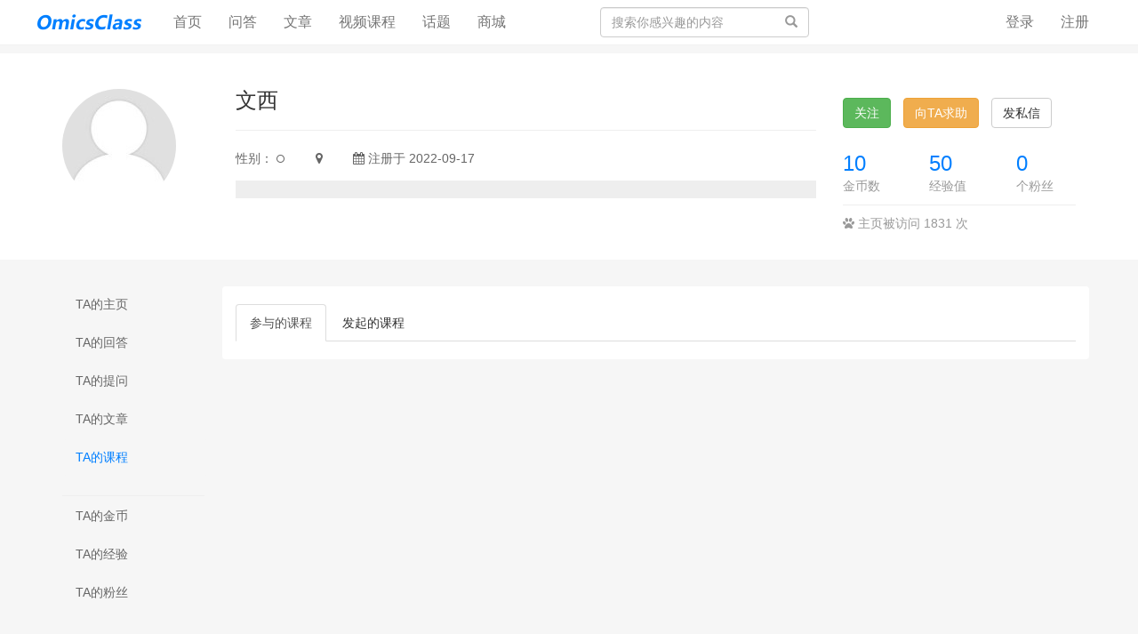

--- FILE ---
content_type: text/html; charset=UTF-8
request_url: https://www.omicsclass.com/people/8969/courses
body_size: 15799
content:
<!DOCTYPE html>
<html>
<head>
    <meta charset="utf-8">
    <meta http-equiv="X-UA-Compatible" content="IE=edge" />
    <meta name="viewport" content="width=device-width, initial-scale=1" />
    <meta name="csrf-token" content="tkCv3ZguVDGxhVKws1EE8gd2bZMl1ta9sOBP1PxA" />
    <title>文西  的课程 - 组学大讲堂问答社区</title>
    <meta name="keywords" content="生物信息,组学生物,组学大讲堂,转录组,视频课程,教程,RNA-seq,NGS,二代测序, 重测序,生信课堂，转录组，GWAS，甲基化，lncRNA，TCGA，GEO" />
    <meta name="description" content="组学大讲堂问答社区，打造国内第一生物信息问答社区，人人都可以成为生物信息分析专家！" />
    <meta name="author" content="Tipask Team" />
    <meta name="copyright" content="2018 tipask.com" />
    <link href="http://apps.bdimg.com/libs/highlight.js/9.1.0/styles/foundation.min.css" rel="stylesheet">
<link href="https://cdnjs.cloudflare.com/ajax/libs/social-share.js/1.0.16/css/share.min.css" rel="stylesheet">
<meta property="wb:webmaster" content="cdb5fafbbb38084d" />
    <!-- Bootstrap -->
    <link href="https://www.omicsclass.com/static/css/bootstrap/css/bootstrap.min.css" rel="stylesheet" />
    <link href="https://www.omicsclass.com/static/css/font-awesome/css/font-awesome.min.css" rel="stylesheet" />
    <link href="https://www.omicsclass.com/css/default/global.css?v=20190908" rel="stylesheet" />
    <link href="https://www.omicsclass.com/css/default/skins/light.css?v=20190908" rel="stylesheet" />
        <link href="https://www.omicsclass.com/css/default/space.css?v=20190908" rel="stylesheet" />
    <!-- HTML5 shim and Respond.js for IE8 support of HTML5 elements and media queries -->
    <!-- WARNING: Respond.js doesn't work if you view the page via file:// -->
    <!--[if lt IE 9]>
    <script src="http://cdn.bootcss.com/html5shiv/3.7.2/html5shiv.min.js"></script>
    <script src="http://cdn.bootcss.com/respond.js/1.4.2/respond.min.js"></script>
    <![endif]-->
</head>
<body>

<div class="global-nav mb-50">
    <nav class="navbar navbar-inverse navbar-fixed-top">
        <div class="container nav">
            <div class="visible-xs header-response">
                <a href="https://www.omicsclass.com/search/show" style="display:block"><i class="fa fa-search" aria-hidden="true"></i></a>
                <div class="m-header-logo m-header-logo-response"><h1><a href="/" style="height:34px; background-size: auto 44px;"></a></h1></div>
                                    <a href="https://www.omicsclass.com/login" class="pull-right login-btn"><i class="fa fa-user" aria-hidden="true"></i></a>
                                <div class="bottom-nav">
                    <div class="opts">
                        <a class="opts-group " href="https://www.omicsclass.com/doings"><i class="fa fa-paper-plane" aria-hidden="true"></i><span>发现</span></a>
                        <a class="opts-group " href="https://www.omicsclass.com/questions"><i class="fa fa-question-circle" aria-hidden="true"></i><span>问答</span></a>
                        <div class="opts-group">
                            <div class="btn-group dropup">
                                <i class="fa fa-plus dropdown hoverDropdown" data-toggle="dropdown" aria-hidden="true" aria-expanded="false"><span>发起</span></i>
                                <ul class="dropdown-menu">
                                    <li><a href="https://www.omicsclass.com/question/create">提问</a></li>
                                    <li><a href="https://www.omicsclass.com/article/create">文章</a></li>
                                </ul>
                            </div>
                        </div>
                        <a class="opts-group " href="https://www.omicsclass.com/articles"><i class="fa fa-newspaper-o" aria-hidden="true"></i><span>文章</span></a>
                        <div class="opts-group">
                            <div class="btn-group dropup">
                                <i class="fa fa-bars dropdown hoverDropdown" data-toggle="dropdown" aria-hidden="true" aria-expanded="false"><span>更多</span></i>
                                <ul class="dropdown-menu">
                                    <li><a href="https://www.omicsclass.com/experts">专家</a></li>
                                                                            <li><a href="https://www.omicsclass.com/courses">讲堂</a></li>
                                                                        <li><a href="https://www.omicsclass.com/topics">话题</a></li>
                                    <li><a href="https://www.omicsclass.com/top/coins">财富榜</a></li>
                                    <li><a href="https://www.omicsclass.com/shop">商城</a></li>
                                </ul>
                            </div>
                        </div>
                    </div>
                </div>
            </div>
            <div class="row hidden-xs">
                <div class="col-sm-8 col-md-9 col-lg-9">
                    <div class="navbar-header">
                        <button type="button" class="navbar-toggle collapsed" data-toggle="collapse" data-target="#global-navbar">
                            <span class="sr-only">Toggle navigation</span>
                            <span class="icon-bar"></span>
                            <span class="icon-bar"></span>
                            <span class="icon-bar"></span>
                        </button>
                        <div class="logo"><a class="navbar-brand logo" href="https://www.omicsclass.com"></a></div>
                    </div>
                    <div class="collapse navbar-collapse" id="global-navbar">
                        <ul class="nav navbar-nav">
                            <li ><a href="https://www.omicsclass.com">首页 <span class="sr-only">(current)</span></a></li>
                                                        <li ><a href="https://www.omicsclass.com/questions">问答</a></li>
                            <li ><a href="https://www.omicsclass.com/articles">文章</a></li>
                            <li><a href="https://study.omicsclass.com/index" target="_blank">视频课程</a></li>
                            <li ><a href="https://www.omicsclass.com/topics">话题</a></li>
                            <li ><a href="https://www.omicsclass.com/shop">商城</a></li>
                        </ul>
                        <form role="search" id="top-search-form" action="https://www.omicsclass.com/search" method="GET" class="navbar-form hidden-sm hidden-xs pull-right">
                            <span class="btn btn-link"><span class="sr-only">搜索</span><span class="glyphicon glyphicon-search"></span></span>
                            <input type="text" name="word" id="searchBox" class="form-control" placeholder="搜索你感兴趣的内容" />
                        </form>
                </div>
                </div>
                <div class="col-sm-4 col-md-3 col-lg-3 text-right">
                                            <ul class="nav navbar-nav navbar-right">
                            <li><a href="https://www.omicsclass.com/login">登录</a></li>
                            <li><a href="https://www.omicsclass.com/register">注册</a></li>
                        </ul>
                                    </div>
                </div>
        </div>
    </nav>
</div>
<div class="top-alert mt-60 clearfix text-center">
    <!--[if lt IE 9]>
    <div class="alert alert-danger topframe" role="alert">你的浏览器实在<strong>太太太太太太旧了</strong>，放学别走，升级完浏览器再说
        <a target="_blank" class="alert-link" href="http://browsehappy.com">立即升级</a>
    </div>
    <![endif]-->

    

    </div>

<div class="wrap">
        <header class="space-header">
        <div class="container">
            <div class="row">
                <div class="col-md-2">
                    <a class="text-left" href="https://www.omicsclass.com/people/8969"><img class="avatar-128" src="https://www.omicsclass.com/image/avatar/8969_big.jpg?eAIGAGpM" alt="文西"></a>
                </div>
                <div class="col-md-7">
                    <div class="space-header-name h3">
                        文西                                              </div>
                    <hr />
                    <div class="space-header-social">
                        <span class="space-header-item">性别：  <i class="fa fa-genderless"></i> </span>
                        <span class="space-header-item"><i class="fa fa-map-marker"></i>  </span>
                        <span class="space-header-item"><i class="fa fa-calendar"></i> 注册于 2022-09-17</span>
                    </div>
                                        <div class="space-header-desc mt-15"><p></p></div>
                </div>
                <div class="col-md-3">
                    <div class="mt-10">
                                                                            <button type="button" id="follow-button" class="btn mr-10 btn-success" data-source_type = "user" data-source_id = "8969"  data-show_num="true" data-toggle="tooltip" data-placement="right" title="" data-original-title="关注后将获得更新提醒">关注</button>
                                                <a class="btn btn-warning mr-10" href="https://www.omicsclass.com/question/create?to_user_id=8969">向TA求助</a>
                        <button class="btn btn-default btnMessageTo" data-toggle="modal" data-target="#sendTo_message_model"   data-to_user_id = "8969" data-to_user_name="文西" >发私信</button>
                                            </div>
                    <div class="space-header-info row mt-30">
                        <div class="col-md-4">
                            <span class="h3"><a href="https://www.omicsclass.com/people/8969/coins">10</a></span><span>金币数</span>
                        </div>
                        <div class="col-md-4">
                            <span class="h3"><a href="https://www.omicsclass.com/people/8969/credits">50</a></span>
                            <span>经验值</span>
                        </div>
                        <div class="col-md-4">
                            <span class="h3"><a id="follower-num" href="https://www.omicsclass.com/people/8969/followers" >0</a></span><span>个粉丝</span>
                        </div>
                    </div>
                    <div class="mt-10 border-top" style="color:#999;padding-top:10px; ">
                        <i class="fa fa-paw"></i> 主页被访问 1831 次
                    </div>
                </div>
            </div>
        </div>
    </header>
        <div class="container">
            <div class="row mt-30">
        <div class="col-md-2">
            <ul class="nav nav-pills nav-stacked space-nav">
                                    <li  ><a href="https://www.omicsclass.com/people/8969">TA的主页</a></li>
                    <li  ><a href="https://www.omicsclass.com/people/8969/answers">TA的回答</a></li>
                    <li  ><a href="https://www.omicsclass.com/people/8969/questions">TA的提问</a></li>
                    <li  ><a href="https://www.omicsclass.com/people/8969/articles">TA的文章</a></li>
                    <li  class="active"  ><a href="https://www.omicsclass.com/people/8969/courses">TA的课程</a></li>
                    <li role="separator" class="divider"><a></a></li>
                    <li  ><a href="https://www.omicsclass.com/people/8969/coins">TA的金币</a></li>
                    <li  ><a href="https://www.omicsclass.com/people/8969/credits">TA的经验</a></li>
                    <li  ><a href="https://www.omicsclass.com/people/8969/followers">TA的粉丝</a></li>
                            </ul>
        </div>
        <!-- Nav tabs -->
        <div class="col-md-10 main">
                <ul class="nav nav-tabs mt-20">
        <li role="presentation" class="active"><a href="https://www.omicsclass.com/people/8969/courses">参与的课程</a></li>
        <li role="presentation" ><a href="https://www.omicsclass.com/people/8969/courses/started">发起的课程</a></li>
    </ul>
    <ul class="space_mine_content mb-20">
        <div class="text-center">
        
    </div>
        </div>
    </div>
    </div>
</div>



<footer id="footer">
    <div class="container">
                <div class="text-center">
            <a href="https://www.omicsclass.com">组学大讲堂问答社区</a><span class="span-line">|</span>
            <a href="mailto:tech@biomics.com.cn" target="_blank">联系我们：&nbsp;010-80543251&nbsp;&nbsp;tech@biomics.com.cn</a><span class="span-line">|</span>
                        <a href="http://beian.miit.gov.cn" target="_blank">京ICP备16017673号-2</a><span class="span-line">|</span>
                        <a href="https://www.omicsclass.com/sitemap">sitemap</a>
        </div>
    </div>
</footer>


<div class="modal fade" id="sendTo_message_model" tabindex="-1"  role="dialog" aria-labelledby="exampleModalLabel">
    <div class="modal-dialog" role="document">
        <div class="modal-content">
            <div class="modal-header">
                <button type="button" class="close" data-dismiss="modal" aria-label="Close"><span aria-hidden="true">&times;</span></button>
                <h4 class="modal-title" id="exampleModalLabel">发送私信</h4>
            </div>
            <div class="modal-body">
                <form name="messageForm" id="sendTo_message_form">
                    <input type="hidden"  name="_token" value="tkCv3ZguVDGxhVKws1EE8gd2bZMl1ta9sOBP1PxA">
                    <input type="hidden" id="to_user_id" name="to_user_id" value="0" />
                    <div class="form-group">
                        <label for="to_user_name" class="control-label">发给:</label>
                        <span id="to_user_name"></span>
                    </div>
                    <div class="form-group">
                        <label for="message-text" class="control-label">内容:</label>
                        <textarea class="form-control" id="message-text" name="content"></textarea>
                    </div>
                </form>
            </div>
            <div class="modal-footer">
                <button type="button" class="btn btn-default" data-dismiss="modal">取消</button>
                <button type="button" class="btn btn-primary" id="sendTo_submit">发送</button>
            </div>
        </div>
    </div>
</div>


<!-- jQuery (necessary for Bootstrap's JavaScript plugins) -->
<script src="https://www.omicsclass.com/static/js/jquery.min.js"></script>
<!-- Include all compiled plugins (below), or include individual files as needed -->
<script src="https://www.omicsclass.com/static/css/bootstrap/js/bootstrap.min.js"></script>

<script type="text/javascript">
    var is_login = Boolean("");
</script>
<script src="https://www.omicsclass.com/js/global.js?v=20190908"></script>

<script type="text/javascript" src="https://cdnjs.cloudflare.com/ajax/libs/social-share.js/1.0.16/js/jquery.share.min.js"></script>
<script type="text/javascript" src="http://apps.bdimg.com/libs/highlight.js/9.1.0/highlight.min.js"></script>
 <script type="text/javascript" src="http://apps.bdimg.com/libs/highlight.js/9.1.0/languages/php.min.js"></script>
<script type="text/javascript"> $(document).ready(function() {  $('.text-fmt pre').each(function(i, block) { hljs.highlightBlock(block); }); }); </script>
<script>var _hmt = _hmt || [];(function() {var hm = document.createElement("script");hm.src = "https://hm.baidu.com/hm.js?d53a5974fdfafd6f940664cf324e1d95";var s = document.getElementsByTagName("script")[0]; s.parentNode.insertBefore(hm, s);})();</script>

</body>
</html>


--- FILE ---
content_type: text/css
request_url: https://www.omicsclass.com/css/default/skins/light.css?v=20190908
body_size: 4431
content:
a{color:#007fff;text-decoration:none}
a:focus,a:hover{color:#007fff;text-decoration:underline;}
.navbar-inverse{background-color:#fff;border-color:#f1f1f1;font-size:16px;}
.navbar-inverse .navbar-nav>li>a{color:#757575}
.navbar-inverse .navbar-nav>li>a:focus,.navbar-inverse .navbar-nav>li>a:hover{color:#007fff;background-color:transparent}
.navbar-inverse .navbar-nav>.active>a,.navbar-inverse .navbar-nav>.active>a:focus,.navbar-inverse .navbar-nav>.active>a:hover{background-color:#fff;color:#007fff;}
.navbar-inverse .navbar-nav>.open>a,.navbar-inverse .navbar-nav>.open>a:focus,.navbar-inverse .navbar-nav>.open>a:hover{background-color:#f3f3f3;color:#007fff;}
.navbar-inverse .navbar-toggle:focus,.navbar-inverse .navbar-toggle:hover{background-color:#f3f3f3}
.navbar-inverse .navbar-toggle{border-color:#008151}
.navbar-inverse .navbar-collapse,.navbar-inverse .navbar-form{border-color:#008151}
.header-response .bottom-nav .active{color:#007fff}
.header-response .fa-user,.header-response .fa-search{color:#007fff;}
@media (max-width: 767px){.navbar-inverse .navbar-nav .open .dropdown-menu>li>a {color: #007fff;}}
@media (max-width: 767px){.navbar-inverse .navbar-nav .open .dropdown-menu .divider {background-color: #fff;}}
.nav-child .tag.active{background-color:#0c0;color:#fff;text-decoration:none}
.nav-pills>li.active>a, .nav-pills>li.active>a:focus, .nav-pills>li.active>a:hover{background-color:#007fff;}
.space-nav li.active a{background-color:#F6F6F6;color:#007fff}

.list-group-item.active,.list-group-item.active:focus,.list-group-item.active:hover{z-index:2;color:#fff;background-color:#1c8bfc;border-color:#007fff}
.list-group-item.active .list-group-item-text,.list-group-item.active:focus .list-group-item-text,.list-group-item.active:hover .list-group-item-text{color:#67ffc7}

.widget-links-item a{margin-right:6px;color:#333;}
.widget-links-item a:hover{text-decoration:underline;}
.widget-message-item.active, .widget-messages-item:hover {text-decoration: none;color: #008E59;background-color: #F6F6F6}
.widget-message-item.active .badge, .widget-message-item:hover .badge {background-color: #008E59}
.tag{display:inline-block;padding:0 8px;color:#666;background-color:#f3f6f3;height:24px;line-height:24px;font-weight:400;font-size:13px;text-align:center}
.tag[href]:focus,.tag[href]:hover{background-color:#0c0;color:#fff;text-decoration:none}
.widget-category .list a{display:block;padding:0 10px;text-decoration:none;}
.widget-category .list a:hover{color: #fff;background-color: #0c0;border-radius: 5px;}
.widget-category .active a{color: #fff;background-color: #0c0;}
.widget-category .active a:hover{color:#e3faf3}
.stream-list-item .title a{color:#2e3135;}
.stream-list-item .title a:hover{text-decoration: underline;}
.streams-item .title a{color:#333;}
.streams-item .title a:hover{color:#007fff;}
.bookmark-rank .answered,.qa-rank .answered{background-color:#007fff;color:#fff}

/*buttons*/
.btn-primary{border-color:#0366ca;background-color:#007fff;color:#fff;}
.btn-primary.active,.btn-primary:active,.btn-primary:focus,.btn-primary:hover,.open>.btn-primary.dropdown-toggle{border-color:#0756a6;background-color:#0971da;color:#fff;}
.btn-primary.active,.btn-primary:active,.open>.btn-primary.dropdown-toggle{background-image:none;}
.btn-primary.disabled,.btn-primary.disabled.active,.btn-primary.disabled:active,.btn-primary.disabled:focus,.btn-primary.disabled:hover,.btn-primary[disabled],.btn-primary[disabled].active,.btn-primary[disabled]:active,.btn-primary[disabled]:focus,.btn-primary[disabled]:hover,fieldset[disabled] .btn-primary,fieldset[disabled] .btn-primary.active,fieldset[disabled] .btn-primary:active,fieldset[disabled] .btn-primary:focus,fieldset[disabled] .btn-primary:hover{border-color:#008151;background-color:#007fff;}
.btn-primary .badge{background-color:#fff;color:#007fff;}
.btn-success{border-color:#4cae4c;background-color:#5cb85c;color:#fff;}

.pagination>li>a,.pagination>li>span{position:relative;float:left;margin-left:-1px;padding:6px 12px;border:1px solid #ddd;background-color:#fff;color:#007fff;text-decoration:none;line-height:1.5;}
.pagination>li>a:focus,.pagination>li>a:hover,.pagination>li>span:focus,.pagination>li>span:hover{border-color:#ddd;background-color:#eee;color:#0366ca;}
.pagination>.active>a,.pagination>.active>a:focus,.pagination>.active>a:hover,.pagination>.active>span,.pagination>.active>span:focus,.pagination>.active>span:hover{z-index:2;border-color:#007fff;background-color:#007fff;color:#fff;cursor:default;}
